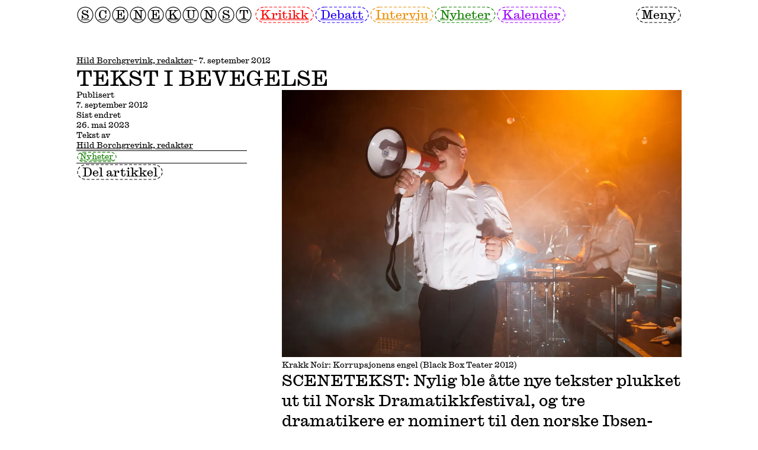

--- FILE ---
content_type: text/html; charset=utf-8
request_url: https://scenekunst.no/sak/tekst-i-bevegelse/
body_size: 5449
content:
<!DOCTYPE html>
<html lang="no">
	<head>
		<meta charset="UTF-8" />
		<meta name="viewport" content="width=device-width, initial-scale=1.0" />

		<title>TEKST I BEVEGELSE – Scenekunst</title>

		<meta name="description" content="SCENETEKST: Nylig ble åtte nye tekster plukket ut til Norsk Dramatikkfestival, og tre dramatikere er nominert til den norske Ibsen-prisen. I forestillingen Korrupsjonens engel som har premiere på Black Box i dag, har sceneteksten vokst fram på en helt annen måte. – Vi ville ikke tolke en ferdig tekst, sier regissør Susanne Øglænd." />
		<meta name="theme-color" content="" />

		<link rel="canonical" href="https://scenekunst.no/sak/tekst-i-bevegelse/" />
		<link rel="icon" href="/assets/favicon.png" />
		<link rel="stylesheet" href="/style/fonts.css" />

		
			<link rel="stylesheet" href="/assets/app.css?v=53b9e939" />
			<script type="module" src="/assets/app.js?v=53b9e939"></script>
		

		<meta property="og:title" content="TEKST I BEVEGELSE – Scenekunst" />
		<meta property="og:description" content="SCENETEKST: Nylig ble åtte nye tekster plukket ut til Norsk Dramatikkfestival, og tre dramatikere er nominert til den norske Ibsen-prisen. I forestillingen Korrupsjonens engel som har premiere på Black Box i dag, har sceneteksten vokst fram på en helt annen måte. – Vi ville ikke tolke en ferdig tekst, sier regissør Susanne Øglænd." />
		<meta property="og:image" content="https://cdn.sanity.io/images/xrdqknwr/production/f22c2356da468497e508acbc6ca5cb67243875eb-1280x854.jpg?w=800" />
		<meta property="og:url" content="https://scenekunst.no/sak/tekst-i-bevegelse/" />
		<meta property="og:locale" content="nb_NO" />
		<meta property="og:type" content="website" />

		<meta name="twitter:site" content="" />
		<meta name="twitter:card" content="summary_large_image" />
		<meta name="twitter:title" content="TEKST I BEVEGELSE – Scenekunst" />
		<meta name="twitter:description" content="SCENETEKST: Nylig ble åtte nye tekster plukket ut til Norsk Dramatikkfestival, og tre dramatikere er nominert til den norske Ibsen-prisen. I forestillingen Korrupsjonens engel som har premiere på Black Box i dag, har sceneteksten vokst fram på en helt annen måte. – Vi ville ikke tolke en ferdig tekst, sier regissør Susanne Øglænd." />
		<meta name="twitter:image" content="https://cdn.sanity.io/images/xrdqknwr/production/f22c2356da468497e508acbc6ca5cb67243875eb-1280x854.jpg?w=800" />

		<script async src="https://www.googletagmanager.com/gtag/js?id=G-5R3WHF20X0"></script>
		<script>
			window.dataLayer = window.dataLayer || [];

			function gtag(){
				window.dataLayer.push(arguments);
			}

			gtag('js', new Date());
			gtag('config', 'G-5R3WHF20X0');
		</script>
	</head>

	<body>
		<main-header active-route="" active="false">
	<main-header-content>
		<main-header-logo>
			<a href="/">
				<dashed-letter>S</dashed-letter>
				<dashed-letter>C</dashed-letter>
				<dashed-letter>E</dashed-letter>
				<dashed-letter>N</dashed-letter>
				<dashed-letter>E</dashed-letter>
				<dashed-letter>K</dashed-letter>
				<dashed-letter>U</dashed-letter>
				<dashed-letter>N</dashed-letter>
				<dashed-letter>S</dashed-letter>
				<dashed-letter>T</dashed-letter>
			</a>
		</main-header-logo>

		<main-header-navigation>
			<main-header-navigation-search>
				<form action="/sok" method="get">
					<dashed-input>
						<input type="search" name="q" placeholder="Søk" />
					</dashed-input>
				</form>
			</main-header-navigation-search>

			<main-header-navigation-pages>
				<main-header-navigation-categories>
					<dashed-button color="a" route="kritikk">
						<a href="/arkiv/kategori/kritikk">Kritikk</a>
					</dashed-button>

					<dashed-button color="b" route="debatt">
						<a href="/arkiv/kategori/debatt">Debatt</a>
					</dashed-button>

					<dashed-button color="c" route="intervju">
						<a href="/arkiv/kategori/intervju">Intervju</a>
					</dashed-button>

					<dashed-button color="d" route="nyheter">
						<a href="/arkiv/kategori/nyheter">Nyheter</a>
					</dashed-button>

					<dashed-button color="e" route="kalender">
						<a href="/kalender">Kalender</a>
					</dashed-button>
				</main-header-navigation-categories>

				<main-header-navigation-tags>
					

					
						<dashed-button>
							<a href="/arkiv/tag/musikk">Musikk</a>
						</dashed-button>
					
						<dashed-button>
							<a href="/arkiv/tag/dans">Dans</a>
						</dashed-button>
					
						<dashed-button>
							<a href="/arkiv/tag/teater">Teater</a>
						</dashed-button>
					
						<dashed-button>
							<a href="/arkiv/tag/opera">Opera</a>
						</dashed-button>
					
						<dashed-button>
							<a href="/arkiv/tag/kunst">Kunst</a>
						</dashed-button>
					
						<dashed-button>
							<a href="/arkiv/tag/politikk">Politikk</a>
						</dashed-button>
					
				</main-header-navigation-tags>
			</main-header-navigation-pages>
		</main-header-navigation>

		<main-header-menu-button>
			<dashed-button>
				<button>Meny</button>
			</dashed-button>
		</main-header-menu-button>
	</main-header-content>
</main-header>

		<main>
			<stack-vertical gap="section">
	<layout-container>
		<article-heading>
			<article-date>
				<stack-horizontal gap="row">
					
						<article-author>
							<a href="/skribenter/hild-borchgrevink">Hild Borchgrevink, redaktør</a>
						</article-author>
					

					<span> – 7. september 2012</span>
				</stack-horizontal>
			</article-date>

			<article-title>
				<h1>TEKST I BEVEGELSE</h1>
			</article-title>
		</article-heading>
	</layout-container>

	

	<stack-vertical gap="section">
		<layout-container>
			<grid-container row-gap="section">
				<grid-column size="4" order-small="1" type="sidebar">
					<stack-vertical gap="line">
						<article-metadata>
							<stack-vertical gap="line">
								<disable-large>
									<hr>
								</disable-large>

								<section>
									<div>Publisert</div>
									<div>7. september 2012</div>
								</section>

								<section>
									<div>Sist endret</div>
									<div>26. mai 2023</div>
								</section>

								
									<section>
										<div>Tekst av</div>

										
											<div>
												<article-author>
													<a href="/skribenter/hild-borchgrevink">Hild Borchgrevink, redaktør</a>
												</article-author>
											</div>
										
									</section>
								

								<hr>

								<section>
									<stack-horizontal>
										
											<dashed-button color="d">
												<a href="/arkiv/kategori/nyheter">Nyheter</a>
											</dashed-button>
										

										
									</stack-horizontal>
								</section>

								

								<hr>
							</stack-vertical>
						</article-metadata>

						<share-page>
	<share-page-button>
		<dashed-button>
			<button>Del artikkel</button>
		</dashed-button>
	</share-page-button>

	<share-page-dialog open="false">
		<dashed-box animated="true" color="c">
			<stack-vertical gap="row">
				<grid-container>
					<grid-column size="6" size-small="6">
						<div>Del artikkel</div>
					</grid-column>

					<grid-column size="6" size-small="6" alignment="right">
						<share-page-dialog-close-button>
							<form method="dialog">
								<dashed-button>
									<button>Lukk</button>
								</dashed-button>
							</form>
						</share-page-dialog-close-button>
					</grid-column>
				</grid-container>

				<share-page-dialog-url>
					<dashed-button solid="true">
						<div>https://scenekunst.no/sak/tekst-i-bevegelse/</div>
					</dashed-button>
				</share-page-dialog-url>

				<stack-horizontal>
					<share-page-dialog-copy-button>
						<dashed-button>
							<button>Kopier lenke</button>
						</dashed-button>
					</share-page-dialog-copy-button>

					<dashed-button>
						<a href="http://www.facebook.com/share.php?u=https://scenekunst.no/sak/tekst-i-bevegelse/" target="_blank">Facebook</a>
					</dashed-button>
				</stack-horizontal>
			</stack-vertical>
		</dashed-box>
	</share-page-dialog>
</share-page>

						
					</stack-vertical>
				</grid-column>

				<grid-column size="8" offset="4">
					<stack-vertical gap="section">
						
							<article-preview-small>
								<figure>
	<lazy-image
	url="https://cdn.sanity.io/images/xrdqknwr/production/f22c2356da468497e508acbc6ca5cb67243875eb-1280x854.jpg?q=80&w=1200&auto=format"
	url-small="https://cdn.sanity.io/images/xrdqknwr/production/f22c2356da468497e508acbc6ca5cb67243875eb-1280x854.jpg?q=80&w=480&auto=format"
	url-medium="https://cdn.sanity.io/images/xrdqknwr/production/f22c2356da468497e508acbc6ca5cb67243875eb-1280x854.jpg?q=80&w=800&auto=format"
	loaded="false"
	preload="false">

	<picture>
		<source name="small" media="(max-width: 639px)"/>
		<source name="medium" media="(max-width: 1023px)" />
		<img src="[data-uri]" alt="">
	</picture>
</lazy-image>

	
		<figcaption>
			<article>
	<p>Krakk Noir: Korrupsjonens engel (Black Box Teater 2012)</p>
</article>
		</figcaption>
	
</figure>
							</article-preview-small>
						

						<article-excerpt>
							<size-medium><article>
	<p>SCENETEKST: Nylig ble åtte nye tekster plukket ut til Norsk Dramatikkfestival, og tre dramatikere er nominert til den norske Ibsen-prisen. I forestillingen <em>Korrupsjonens engel</em> som har premiere på Black Box i dag, har sceneteksten vokst fram på en helt annen måte. – Vi ville ikke tolke en ferdig tekst, sier regissør Susanne Øglænd.</p>
</article></size-medium>
						</article-excerpt>

						<article-content>
							<article>
	<p>– Teksten har vært et gruppearbeid der alle har bidratt, sier Susanne Øglænd. – Jeg ser nesten på det som en gryterett, man samler ideer og koker dem sammen til et meningsunivers. Forfatter Øyvind Berg har vært på alle prøvene, og vi har skrevet tekst underveis. Jeg ønsket meg ikke en ferdig tekst som jeg skulle tolke eller misforstå som regissør.</p><p><strong>Odins språk</strong>
Også i løpet av forestillingen er språket i bevegelse. <em>Korrupsjonens engel</em> undersøker Odin-figuren i norsk selvforståelse, fra mektig gud til blind finansmann. Odin må lære seg et nytt språk, tilpasse sin gamle virkelighetsoppfatning til et nytt samfunn. Odins ravner er byttet ut med en korrupt kråke.</p><p>– Odin tror på myten om reell velstand og fordeling, på den gamle forestillingen om en sosialdemokratisk kapitalisme. Han ender et helt annet sted, i bankverdenen, sier forfatter Øyvind Berg.</p>
			<figure>
	<lazy-image
	url="https://cdn.sanity.io/images/xrdqknwr/production/c5545e33b51ffb54a4a0badb8fa4c14910f62a40-400x255.jpg?q=80&w=800&auto=format"
	url-small="https://cdn.sanity.io/images/xrdqknwr/production/c5545e33b51ffb54a4a0badb8fa4c14910f62a40-400x255.jpg?q=80&w=NaN&auto=format"
	url-medium="https://cdn.sanity.io/images/xrdqknwr/production/c5545e33b51ffb54a4a0badb8fa4c14910f62a40-400x255.jpg?q=80&w=NaN&auto=format"
	loaded="false"
	preload="false">

	<picture>
		<source name="small" media="(max-width: 639px)"/>
		<source name="medium" media="(max-width: 1023px)" />
		<img src="[data-uri]" alt="">
	</picture>
</lazy-image>

	
</figure>
		<p><strong>Norske myter</strong>
Berg og Øglænd diskuterte seg først fram til en dramaturgisk ramme. Innledningsvis tenkte de å jobbe med hvorfor det er vanskelig å forestille seg en revolusjon i vår tid. Men så kom den arabiske våren.</p><p>– Vi ville ikke lage en forestilling om hva som skjedde i Egypt og Libya. Den type teater er gjort før, det kan lett bli en anarkistisk lekeplass, sier Øglænd. – Vi måtte finne et sted hvor vi kunne si noe om samfunnet i en teatersammenheng. Vi begynte å undersøke våre egne myter. Vi bor utenfor Norge begge to og har litt avstand til dette samfunnet. Vi synes vel at Norge er litt eksotisk.</p><p>– Den dramaturgiske rammen er todelt. Første del er en slags symbolisme. Så blir Odin blindet, han blir en blind finansmann. Selv om han snakker et ubegripelig finansspråk, er vi likevel over i en form for realisme, forteller Øyvind Berg.</p><p><strong>Det ubegripelige</strong>
– Jeg tenker meg at det finnes paralleller mellom ubegripelig finansspråk og andre ubegripelige språk, som for eksempel samtidsmusikk, sier Susanne Øglænd. – Forestillingen er jo en del av Ultimafestivalen, og springer ut av samarbeidet jeg har hatt med musiker Rolf-Erik Nystrøm. Da Rolf-Erik og jeg skulle lage noe nytt sammen, var vi enige om at vi ikke ville tolke noe som var ferdig.</p><p><em>Det er kanskje også først på scenen det er mulig å si om en tekst fungerer?</em></p><p>– Ja, men det kan også være viktig å holde fast på tekst som ikke fungerer, sier Øyvind Berg. – Ofte kan man tenke den om igjen, prøve å forstå den, og etter en stund faller ting på plass. Noe tekst er selvsagt blitt borte i løpet av prosessen, men ikke så mye. Ofte har jeg venta med å skrive til det kom noe som føltes viktig.</p><p>– Vi leker med teaterspråkets konvensjoner. Samtidig er ordene tilpasset personene som uttaler dem, sier Øglænd.</p><p><strong>Improvisasjon</strong>
Noe av teksten vil også være improvisert.</p><p>– Odin hadde tre hundre navn, forteller regissøren. – Listen over dem er et eksempel på en ramme som åpner for improvisasjon. Vi har én tradisjonell sangtekst, men den har også en tradisjonell referanse. De som kjenner Schuberts sangsyklus <em>Winterreise</em> godt, vil kanskje kjenne igjen <em>Die Krähe</em> (Kråken) derfra.</p><p>– Teater må innebære å flytte seg litt vekk fra det daglige, sier Øyvind Berg. – Bare ved å akseptere ideen om at Odin har vært en virkende kraft i norsk selvforståelse i flere hundre år, har du gått et skritt i den retningen. Derfor er språket vi har kommet fram til, av og til veldig komplisert, og av og til veldig direkte. Forestillingen krever at du er interessert i din egen kultur, og språk og kultur er nært forbundet.</p>
</article>
						</article-content>

						
					</stack-vertical>
				</grid-column>
			</grid-container>
		</layout-container>

		
				
	<ad-section>
		<dashed-box color="c">
			<layout-container>
				<grid-container>
					<grid-column>
						<a href="https://www.dansenshus.com/forestillinger/koteren-og-terrieren-sanctomb?utm_source=scenekunst&utm_medium=banner&utm_campaign=sanctomb?ref=scenekunst.no&utm_source=scenekunst-annonser&utm_content=image-18fcb77e2a4420d257346175d11b9e92bce43959-960x540-jpg&utm_medium=annonse-stor" target="_blank">
							<lazy-image
	url="https://cdn.sanity.io/images/xrdqknwr/production/18fcb77e2a4420d257346175d11b9e92bce43959-960x540.jpg?q=80&w=1500&auto=format"
	url-small="https://cdn.sanity.io/images/xrdqknwr/production/18fcb77e2a4420d257346175d11b9e92bce43959-960x540.jpg?q=80&w=600&auto=format"
	url-medium="https://cdn.sanity.io/images/xrdqknwr/production/18fcb77e2a4420d257346175d11b9e92bce43959-960x540.jpg?q=80&w=1000&auto=format"
	loaded="false"
	preload="false">

	<picture>
		<source name="small" media="(max-width: 639px)"/>
		<source name="medium" media="(max-width: 1023px)" />
		<img src="[data-uri]" alt="">
	</picture>
</lazy-image>
						</a>
					</grid-column>
				</grid-container>
			</layout-container>
		</dashed-box>
	</ad-section>

			
	</stack-vertical>
</stack-vertical>
		</main>

		<main-footer>
	<layout-container>
		<stack-vertical gap="row">
			<hr>
				<grid-container>
					<grid-column size="3" size-small="3">
						<main-footer-logo>
							<a href="/">
								<dashed-letter>S</dashed-letter>
								<dashed-letter>C</dashed-letter>
								<dashed-letter>E</dashed-letter>
								<dashed-letter>N</dashed-letter>
								<dashed-letter>E</dashed-letter>
								<dashed-letter>K</dashed-letter>
								<dashed-letter>U</dashed-letter>
								<dashed-letter>N</dashed-letter>
								<dashed-letter>S</dashed-letter>
								<dashed-letter>T</dashed-letter>
							</a>
						</main-footer-logo>
					</grid-column>

					<grid-column size="9" size-small="9">
						<main-footer-content>
							<grid-container size="9" row-gap="section">
								
									<grid-column size="3">
										<size-small>
											<stack-vertical gap="line">
												<div>Utgiver</div>
												<div><article>
	<p><strong>Scenekunst.no A/S</strong>
Scenekunst.no er en redaksjonelt uavhengig nettavis for profesjonell scenekunst og tilhørende kulturpolitikk. Vi følger Norsk redaktørforenings <a href="https://presse.no/pfu/etiske-regler/redaktorplakaten/">redaktørplakat</a>.</p><p>Scenekunst.no er medlem av <a href="http://www.tidsskriftforeningen.no/">Norsk Tidsskriftforening</a>. Scenekunst.no er støttet av Norsk kulturfond. Fra 2016 er tidsskriftet organisert som <a href="https://w2.brreg.no/enhet/sok/detalj.jsp?orgnr=916102437">et almennyttig aksjeselskap</a> med NTO, PAHN, NSF og NoDA som eiere og bidragsytere. Fagforbundet Teater og Scene gir også årlig støtte.</p>
</article></div>
											</stack-vertical>
										</size-small>
									</grid-column>
								
									<grid-column size="3">
										<size-small>
											<stack-vertical gap="line">
												<div>Redaksjonen</div>
												<div><article>
	<p><strong>Ansvarlig redaktør
</strong>Julie Rongved Amundsen
<a href="mailto:redaktor@scenekunst.no">redaktor@scenekunst.no</a></p><p><strong>Fagredaktør for opera og scenisk kunstmusikk
</strong>Hilde Halvorsrød
<a href="mailto:hilde@scenekunst.no">hilde@scenekunst.no</a></p>
</article></div>
											</stack-vertical>
										</size-small>
									</grid-column>
								
									<grid-column size="3">
										<size-small>
											<stack-vertical gap="line">
												<div>Annonser</div>
												<div><article>
	<p>Vil du annonsere på scenekunst.no? </p><p>Kunnskapsmedia AS
Sture Bjørseth
+47 954 36 031
annonser@scenekunst.no</p>
</article></div>
											</stack-vertical>
										</size-small>
									</grid-column>
								
							</grid-container>
						</main-footer-content>
					</grid-column>
				</grid-container>
		</stack-vertical>
	</layout-container>
</main-footer>
	</body>
</html>
